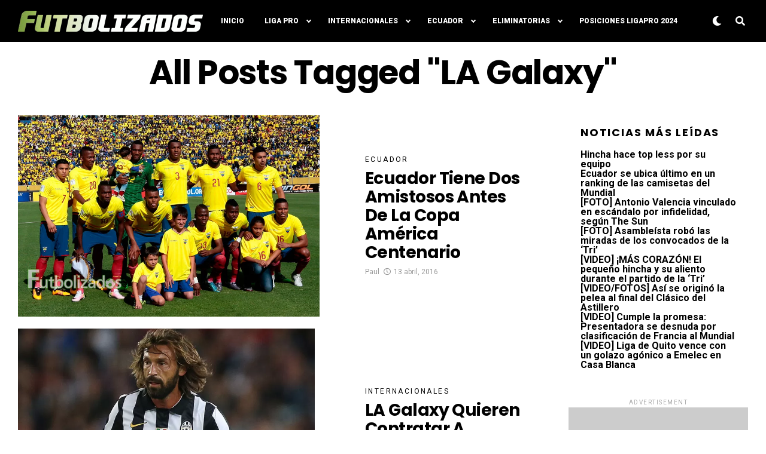

--- FILE ---
content_type: text/html; charset=utf-8
request_url: https://www.google.com/recaptcha/api2/aframe
body_size: 268
content:
<!DOCTYPE HTML><html><head><meta http-equiv="content-type" content="text/html; charset=UTF-8"></head><body><script nonce="II96jXPwegzBOU9mK1JRDg">/** Anti-fraud and anti-abuse applications only. See google.com/recaptcha */ try{var clients={'sodar':'https://pagead2.googlesyndication.com/pagead/sodar?'};window.addEventListener("message",function(a){try{if(a.source===window.parent){var b=JSON.parse(a.data);var c=clients[b['id']];if(c){var d=document.createElement('img');d.src=c+b['params']+'&rc='+(localStorage.getItem("rc::a")?sessionStorage.getItem("rc::b"):"");window.document.body.appendChild(d);sessionStorage.setItem("rc::e",parseInt(sessionStorage.getItem("rc::e")||0)+1);localStorage.setItem("rc::h",'1769625219972');}}}catch(b){}});window.parent.postMessage("_grecaptcha_ready", "*");}catch(b){}</script></body></html>